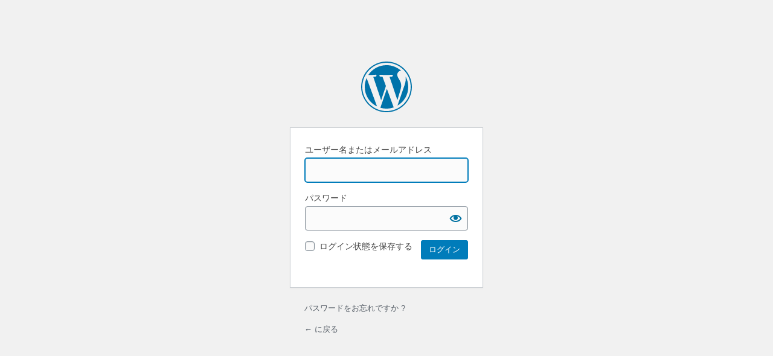

--- FILE ---
content_type: text/html; charset=UTF-8
request_url: http://cpn.xsrv.jp/scof75/wp-login.php?redirect_to=http%3A%2F%2Fcpn.xsrv.jp%2Fscof75%2F%3Fp%3D162
body_size: 2199
content:
<!DOCTYPE html>
	<!--[if IE 8]>
		<html xmlns="http://www.w3.org/1999/xhtml" class="ie8" lang="ja">
	<![endif]-->
	<!--[if !(IE 8) ]><!-->
		<html xmlns="http://www.w3.org/1999/xhtml" lang="ja">
	<!--<![endif]-->
	<head>
	<meta http-equiv="Content-Type" content="text/html; charset=UTF-8" />
	<title>ログイン &lsaquo;  &#8212; WordPress</title>
	<link rel='dns-prefetch' href='//s.w.org' />
<link rel='stylesheet' id='dashicons-css'  href='http://cpn.xsrv.jp/scof75/wp-includes/css/dashicons.min.css?ver=5.3.20' type='text/css' media='all' />
<link rel='stylesheet' id='buttons-css'  href='http://cpn.xsrv.jp/scof75/wp-includes/css/buttons.min.css?ver=5.3.20' type='text/css' media='all' />
<link rel='stylesheet' id='forms-css'  href='http://cpn.xsrv.jp/scof75/wp-admin/css/forms.min.css?ver=5.3.20' type='text/css' media='all' />
<link rel='stylesheet' id='l10n-css'  href='http://cpn.xsrv.jp/scof75/wp-admin/css/l10n.min.css?ver=5.3.20' type='text/css' media='all' />
<link rel='stylesheet' id='login-css'  href='http://cpn.xsrv.jp/scof75/wp-admin/css/login.min.css?ver=5.3.20' type='text/css' media='all' />
	<meta name='robots' content='noindex,noarchive' />
	<meta name='referrer' content='strict-origin-when-cross-origin' />
		<meta name="viewport" content="width=device-width" />
	<link rel="icon" href="http://cpn.xsrv.jp/scof75/wp-content/uploads/2019/05/cropped-75records_LOGO-32x32.jpg" sizes="32x32" />
<link rel="icon" href="http://cpn.xsrv.jp/scof75/wp-content/uploads/2019/05/cropped-75records_LOGO-192x192.jpg" sizes="192x192" />
<link rel="apple-touch-icon-precomposed" href="http://cpn.xsrv.jp/scof75/wp-content/uploads/2019/05/cropped-75records_LOGO-180x180.jpg" />
<meta name="msapplication-TileImage" content="http://cpn.xsrv.jp/scof75/wp-content/uploads/2019/05/cropped-75records_LOGO-270x270.jpg" />
	</head>
	<body class="login no-js login-action-login wp-core-ui  locale-ja">
	<script type="text/javascript">
		document.body.className = document.body.className.replace('no-js','js');
	</script>
		<div id="login">
		<h1><a href="https://ja.wordpress.org/">Powered by WordPress</a></h1>
	
		<form name="loginform" id="loginform" action="http://cpn.xsrv.jp/scof75/wp-login.php" method="post">
			<p>
				<label for="user_login">ユーザー名またはメールアドレス</label>
				<input type="text" name="log" id="user_login" class="input" value="" size="20" autocapitalize="off" />
			</p>

			<div class="user-pass-wrap">
				<label for="user_pass">パスワード</label>
				<div class="wp-pwd">
					<input type="password" name="pwd" id="user_pass" class="input password-input" value="" size="20" />
					<button type="button" class="button button-secondary wp-hide-pw hide-if-no-js" data-toggle="0" aria-label="パスワードを表示">
						<span class="dashicons dashicons-visibility" aria-hidden="true"></span>
					</button>
				</div>
			</div>
						<p class="forgetmenot"><input name="rememberme" type="checkbox" id="rememberme" value="forever"  /> <label for="rememberme">ログイン状態を保存する</label></p>
			<p class="submit">
				<input type="submit" name="wp-submit" id="wp-submit" class="button button-primary button-large" value="ログイン" />
									<input type="hidden" name="redirect_to" value="http://cpn.xsrv.jp/scof75/?p=162" />
									<input type="hidden" name="testcookie" value="1" />
			</p>
		</form>

					<p id="nav">
									<a href="http://cpn.xsrv.jp/scof75/wp-login.php?action=lostpassword">パスワードをお忘れですか ?</a>
								</p>
					<script type="text/javascript">
			function wp_attempt_focus() {setTimeout( function() {try {d = document.getElementById( "user_login" );d.focus(); d.select();} catch( er ) {}}, 200);}
wp_attempt_focus();
if ( typeof wpOnload === 'function' ) { wpOnload() }		</script>
				<p id="backtoblog"><a href="http://cpn.xsrv.jp/scof75/">
		&larr;  に戻る		</a></p>
			</div>
	<script type='text/javascript' src='http://cpn.xsrv.jp/scof75/wp-includes/js/jquery/jquery.js?ver=1.12.4-wp'></script>
<script type='text/javascript' src='http://cpn.xsrv.jp/scof75/wp-includes/js/jquery/jquery-migrate.min.js?ver=1.4.1'></script>
<script type='text/javascript'>
/* <![CDATA[ */
var _zxcvbnSettings = {"src":"http:\/\/cpn.xsrv.jp\/scof75\/wp-includes\/js\/zxcvbn.min.js"};
/* ]]> */
</script>
<script type='text/javascript' src='http://cpn.xsrv.jp/scof75/wp-includes/js/zxcvbn-async.min.js?ver=1.0'></script>
<script type='text/javascript'>
/* <![CDATA[ */
var pwsL10n = {"unknown":"\u30d1\u30b9\u30ef\u30fc\u30c9\u5f37\u5ea6\u4e0d\u660e","short":"\u975e\u5e38\u306b\u8106\u5f31","bad":"\u8106\u5f31","good":"\u666e\u901a","strong":"\u5f37\u529b","mismatch":"\u4e0d\u4e00\u81f4"};
/* ]]> */
</script>
<script type='text/javascript' src='http://cpn.xsrv.jp/scof75/wp-admin/js/password-strength-meter.min.js?ver=5.3.20'></script>
<script type='text/javascript' src='http://cpn.xsrv.jp/scof75/wp-includes/js/underscore.min.js?ver=1.8.3'></script>
<script type='text/javascript'>
/* <![CDATA[ */
var _wpUtilSettings = {"ajax":{"url":"\/scof75\/wp-admin\/admin-ajax.php"}};
/* ]]> */
</script>
<script type='text/javascript' src='http://cpn.xsrv.jp/scof75/wp-includes/js/wp-util.min.js?ver=5.3.20'></script>
<script type='text/javascript'>
/* <![CDATA[ */
var userProfileL10n = {"warn":"\u65b0\u3057\u3044\u30d1\u30b9\u30ef\u30fc\u30c9\u306f\u3001\u4fdd\u5b58\u3055\u308c\u3066\u3044\u307e\u305b\u3093\u3002","warnWeak":"\u8106\u5f31\u306a\u30d1\u30b9\u30ef\u30fc\u30c9\u306e\u4f7f\u7528\u3092\u78ba\u8a8d","show":"\u8868\u793a","hide":"\u975e\u8868\u793a","cancel":"\u30ad\u30e3\u30f3\u30bb\u30eb","ariaShow":"\u30d1\u30b9\u30ef\u30fc\u30c9\u3092\u8868\u793a","ariaHide":"\u30d1\u30b9\u30ef\u30fc\u30c9\u3092\u96a0\u3059"};
/* ]]> */
</script>
<script type='text/javascript' src='http://cpn.xsrv.jp/scof75/wp-admin/js/user-profile.min.js?ver=5.3.20'></script>
	<div class="clear"></div>
	</body>
	</html>
	

--- FILE ---
content_type: text/css
request_url: http://cpn.xsrv.jp/scof75/wp-admin/css/forms.min.css?ver=5.3.20
body_size: 7201
content:
/*! This file is auto-generated */
button,input,select,textarea{box-sizing:border-box;font-family:inherit;font-size:inherit;font-weight:inherit}input,textarea{font-size:14px}textarea{overflow:auto;padding:2px 6px;line-height:1.42857143;resize:vertical}label{cursor:pointer}input,select{margin:0 1px}textarea.code{padding:4px 6px 1px 6px}input[type=color],input[type=date],input[type=datetime-local],input[type=datetime],input[type=email],input[type=month],input[type=number],input[type=password],input[type=search],input[type=tel],input[type=text],input[type=time],input[type=url],input[type=week],select,textarea{box-shadow:0 0 0 transparent;border-radius:4px;border:1px solid #7e8993;background-color:#fff;color:#32373c}input[type=date],input[type=datetime-local],input[type=datetime],input[type=email],input[type=month],input[type=number],input[type=password],input[type=search],input[type=tel],input[type=text],input[type=time],input[type=url],input[type=week]{padding:0 8px;line-height:2;min-height:30px}::-webkit-datetime-edit{line-height:1.85714286}input[type=checkbox]:focus,input[type=color]:focus,input[type=date]:focus,input[type=datetime-local]:focus,input[type=datetime]:focus,input[type=email]:focus,input[type=month]:focus,input[type=number]:focus,input[type=password]:focus,input[type=radio]:focus,input[type=search]:focus,input[type=tel]:focus,input[type=text]:focus,input[type=time]:focus,input[type=url]:focus,input[type=week]:focus,select:focus,textarea:focus{border-color:#007cba;box-shadow:0 0 0 1px #007cba;outline:2px solid transparent}input[type=email],input[type=url]{direction:ltr}input[type=checkbox],input[type=radio]{border:1px solid #7e8993;border-radius:4px;background:#fff;color:#555;clear:none;cursor:pointer;display:inline-block;line-height:0;height:1rem;margin:-.25rem .25rem 0 0;outline:0;padding:0!important;text-align:center;vertical-align:middle;width:1rem;min-width:1rem;-webkit-appearance:none;box-shadow:inset 0 1px 2px rgba(0,0,0,.1);transition:.05s border-color ease-in-out}input[type=radio]:checked+label:before{color:#82878c}.wp-core-ui input[type=reset]:active,.wp-core-ui input[type=reset]:hover{color:#00a0d2}.wp-admin p input[type=checkbox],.wp-admin p input[type=radio],td>input[type=checkbox]{margin-top:0}.wp-admin p label input[type=checkbox]{margin-top:-4px}.wp-admin p label input[type=radio]{margin-top:-2px}input[type=radio]{border-radius:50%;margin-right:.25rem;line-height:.71428571}input[type=checkbox]:checked::before,input[type=radio]:checked::before{float:left;display:inline-block;vertical-align:middle;width:1rem;speak:none;-webkit-font-smoothing:antialiased;-moz-osx-font-smoothing:grayscale}input[type=checkbox]:checked::before{content:url("data:image/svg+xml;utf8,%3Csvg%20xmlns%3D%27http%3A%2F%2Fwww.w3.org%2F2000%2Fsvg%27%20viewBox%3D%270%200%2020%2020%27%3E%3Cpath%20d%3D%27M14.83%204.89l1.34.94-5.81%208.38H9.02L5.78%209.67l1.34-1.25%202.57%202.4z%27%20fill%3D%27%231e8cbe%27%2F%3E%3C%2Fsvg%3E");margin:-.1875rem 0 0 -.25rem;height:1.3125rem;width:1.3125rem}input[type=radio]:checked::before{content:"";border-radius:50%;width:.5rem;height:.5rem;margin:.1875rem;background-color:#1e8cbe;line-height:1.14285714}@-moz-document url-prefix(){.form-table input.tog,input[type=checkbox],input[type=radio]{margin-bottom:-1px}}input[type=search]{-webkit-appearance:textfield}input[type=search]::-webkit-search-decoration{display:none}.wp-admin input[type=file]{padding:3px 0;cursor:pointer}input.readonly,input[readonly],textarea.readonly,textarea[readonly]{background-color:#eee}::-webkit-input-placeholder{color:#72777c}::-moz-placeholder{color:#72777c;opacity:1}:-ms-input-placeholder{color:#72777c}.form-invalid input,.form-invalid input:focus,.form-invalid select,.form-invalid select:focus{border-color:#dc3232!important;box-shadow:0 0 2px rgba(204,0,0,.8)}.form-table .form-required.form-invalid td:after{content:"\f534";font:normal 20px/1 dashicons;color:#dc3232;margin-left:-25px;vertical-align:middle}.form-table .form-required.user-pass1-wrap.form-invalid td:after{content:""}.form-table .form-required.user-pass1-wrap.form-invalid .password-input-wrapper:after{content:"\f534";font:normal 20px/1 dashicons;color:#dc3232;margin:0 6px 0 -29px;vertical-align:middle}.form-input-tip{color:#666}input.disabled,input:disabled,select.disabled,select:disabled,textarea.disabled,textarea:disabled{background:rgba(255,255,255,.5);border-color:rgba(222,222,222,.75);box-shadow:inset 0 1px 2px rgba(0,0,0,.04);color:rgba(51,51,51,.5)}input[type=file].disabled,input[type=file]:disabled,input[type=range].disabled,input[type=range]:disabled{background:0 0;box-shadow:none;cursor:default}input[type=checkbox].disabled,input[type=checkbox].disabled:checked:before,input[type=checkbox]:disabled,input[type=checkbox]:disabled:checked:before,input[type=radio].disabled,input[type=radio].disabled:checked:before,input[type=radio]:disabled,input[type=radio]:disabled:checked:before{opacity:.7}.wp-core-ui select{font-size:14px;line-height:2;color:#32373c;border-color:#7e8993;box-shadow:none;border-radius:3px;padding:0 24px 0 8px;min-height:30px;max-width:25rem;-webkit-appearance:none;background:#fff url('data:image/svg+xml;charset=US-ASCII,%3Csvg%20width%3D%2220%22%20height%3D%2220%22%20xmlns%3D%22http%3A%2F%2Fwww.w3.org%2F2000%2Fsvg%22%3E%3Cpath%20d%3D%22M5%206l5%205%205-5%202%201-7%207-7-7%202-1z%22%20fill%3D%22%23555%22%2F%3E%3C%2Fsvg%3E') no-repeat right 5px top 55%;background-size:16px 16px;cursor:pointer;vertical-align:middle}e .wp-core-ui select:hover{color:#007cba}.wp-core-ui select:focus{border-color:#007cba;color:#016087;box-shadow:0 0 0 1px #007cba}.wp-core-ui select:active{border-color:#999;box-shadow:none}.wp-core-ui select.disabled,.wp-core-ui select:disabled{color:#a0a5aa;border-color:#ddd;background-color:#f7f7f7;background-image:url('data:image/svg+xml;charset=US-ASCII,%3Csvg%20width%3D%2220%22%20height%3D%2220%22%20xmlns%3D%22http%3A%2F%2Fwww.w3.org%2F2000%2Fsvg%22%3E%3Cpath%20d%3D%22M5%206l5%205%205-5%202%201-7%207-7-7%202-1z%22%20fill%3D%22%23a0a5aa%22%2F%3E%3C%2Fsvg%3E');box-shadow:none;text-shadow:0 1px 0 #fff;cursor:default;transform:none}.wp-core-ui select:-moz-focusring{color:transparent;text-shadow:0 0 0 #016087}.wp-core-ui select::-ms-value{background:0 0;color:#555}.wp-core-ui select:hover::-ms-value{color:#007cba}.wp-core-ui select:focus::-ms-value{color:#016087}.wp-core-ui select.disabled::-ms-value,.wp-core-ui select:disabled::-ms-value{color:#a0a5aa}.wp-core-ui select::-ms-expand{display:none}.wp-admin .button-cancel{display:inline-block;min-height:28px;padding:0 5px;line-height:2}.meta-box-sortables select{max-width:100%}.meta-box-sortables input{vertical-align:middle}.misc-pub-post-status select{margin-top:0}.wp-core-ui select[multiple]{height:auto;padding-right:8px;background:#fff}.submit{padding:1.5em 0;margin:5px 0;border-bottom-left-radius:3px;border-bottom-right-radius:3px;border:none}form p.submit a.cancel:hover{text-decoration:none}p.submit{text-align:left;max-width:100%;margin-top:20px;padding-top:10px}.textright p.submit{border:none;text-align:right}table.form-table+input+input+p.submit,table.form-table+input+p.submit,table.form-table+p.submit{border-top:none;padding-top:0}#major-publishing-actions input,#minor-publishing-actions .preview,#minor-publishing-actions input{text-align:center}input.all-options,textarea.all-options{width:250px}input.large-text,textarea.large-text{width:99%}.regular-text{width:25em}input.small-text{width:50px;padding:0 6px}input[type=number].small-text{width:65px}input.tiny-text{width:35px}input[type=number].tiny-text{width:45px}#doaction,#doaction2,#post-query-submit{margin:0 8px 0 0}.tablenav .actions select{float:left;margin-right:6px;max-width:12.5rem}#timezone_string option{margin-left:1em}.wp-cancel-pw>.dashicons,.wp-hide-pw>.dashicons{position:relative;top:3px;width:1.25rem;height:1.25rem;top:.25rem;font-size:20px}.wp-cancel-pw .dashicons-no{display:none}#your-profile label+a,label{vertical-align:middle}#your-profile label+a,fieldset label{vertical-align:middle}.options-media-php [for*="_size_"]{min-width:10em;vertical-align:baseline}.options-media-php .small-text[name*="_size_"]{margin:0 0 1em}#misc-publishing-actions label{vertical-align:baseline}#pass-strength-result{background-color:#eee;border:1px solid #ddd;color:#23282d;margin:-1px 1px 5px;padding:3px 5px;text-align:center;width:25em;box-sizing:border-box;opacity:0}#pass-strength-result.short{background-color:#f1adad;border-color:#e35b5b;opacity:1}#pass-strength-result.bad{background-color:#fbc5a9;border-color:#f78b53;opacity:1}#pass-strength-result.good{background-color:#ffe399;border-color:#ffc733;opacity:1}#pass-strength-result.strong{background-color:#c1e1b9;border-color:#83c373;opacity:1}#pass1-text.short,#pass1.short{border-color:#e35b5b}#pass1-text.bad,#pass1.bad{border-color:#f78b53}#pass1-text.good,#pass1.good{border-color:#ffc733}#pass1-text.strong,#pass1.strong{border-color:#83c373}.pw-weak{display:none}.indicator-hint{padding-top:8px}.wp-pwd [type=password],.wp-pwd [type=text]{margin-bottom:0;min-height:30px}.wp-pwd input::-ms-reveal{display:none}#pass1-text,.show-password #pass1{display:none}#pass1-text::-ms-clear{display:none}.show-password #pass1-text{display:inline-block}p.search-box{float:right;margin:0}.network-admin.themes-php p.search-box{clear:left}.search-box input[name="s"],.tablenav .search-plugins input[name="s"],.tagsdiv .newtag{float:left;margin:0 4px 0 0}.js.plugins-php .search-box .wp-filter-search{margin:0;width:280px}input[type=email].ui-autocomplete-loading,input[type=text].ui-autocomplete-loading{background-image:url(../images/loading.gif);background-repeat:no-repeat;background-position:right center;visibility:visible}input.ui-autocomplete-input.open{border-bottom-color:transparent}ul#add-to-blog-users{margin:0 0 0 14px}.ui-autocomplete{padding:0;margin:0;list-style:none;position:absolute;z-index:10000;border:1px solid #5b9dd9;box-shadow:0 1px 2px rgba(30,140,190,.8);background-color:#fff}.ui-autocomplete li{margin-bottom:0;padding:4px 10px;white-space:nowrap;text-align:left;cursor:pointer}.ui-autocomplete .ui-state-focus{background-color:#ddd}.wp-tags-autocomplete .ui-state-focus{background-color:#0073aa;color:#fff}.form-table{border-collapse:collapse;margin-top:.5em;width:100%;clear:both}.form-table,.form-table td,.form-table td p,.form-table th{font-size:14px}.form-table td{margin-bottom:9px;padding:15px 10px;line-height:1.3;vertical-align:middle}.form-table th,.form-wrap label{color:#23282d;font-weight:400;text-shadow:none;vertical-align:baseline}.form-table th{vertical-align:top;text-align:left;padding:20px 10px 20px 0;width:200px;line-height:1.3;font-weight:600}.form-table .td-full,.form-table th.th-full{width:auto;padding:20px 10px 20px 0;font-weight:400}.form-table td p{margin-top:4px;margin-bottom:0}.form-table .date-time-doc{margin-top:1em}.form-table p.timezone-info{margin:1em 0}.form-table td fieldset label{margin:.25em 0 .5em!important;display:inline-block}.form-table td fieldset label,.form-table td fieldset li,.form-table td fieldset p{line-height:1.4}.form-table input.tog,.form-table input[type=radio]{margin-top:-4px;margin-right:4px;float:none}.form-table .pre{padding:8px;margin:0}table.form-table td .updated{font-size:13px}table.form-table td .updated p{font-size:13px;margin:.3em 0}#profile-page .form-table textarea{width:500px;margin-bottom:6px}#profile-page .form-table #rich_editing{margin-right:5px}#your-profile legend{font-size:22px}#display_name{width:15em}#adduser .form-field input,#createuser .form-field input{width:25em}.color-option{display:inline-block;width:24%;padding:5px 15px 15px;box-sizing:border-box;margin-bottom:3px}.color-option.selected,.color-option:hover{background:#ddd}.color-palette{width:100%;border-spacing:0;border-collapse:collapse}.color-palette td{height:20px;padding:0;border:none}.color-option{cursor:pointer}.tool-box .title{margin:8px 0;font-size:18px;font-weight:400;line-height:24px}.label-responsive{vertical-align:middle}#export-filters p{margin:0 0 1em}#export-filters p.submit{margin:7px 0 5px}.card{position:relative;margin-top:20px;padding:.7em 2em 1em;min-width:255px;max-width:520px;border:1px solid #ccd0d4;box-shadow:0 1px 1px rgba(0,0,0,.04);background:#fff;box-sizing:border-box}.pressthis h4{margin:2em 0 1em}.pressthis textarea{width:100%;font-size:1em}#pressthis-code-wrap{overflow:auto}.pressthis-bookmarklet-wrapper{margin:20px 0 8px;vertical-align:top;position:relative;z-index:1}.pressthis-bookmarklet,.pressthis-bookmarklet:active,.pressthis-bookmarklet:focus,.pressthis-bookmarklet:hover{display:inline-block;position:relative;cursor:move;color:#32373c;background:#e5e5e5;border-radius:5px;border:1px solid #b4b9be;font-style:normal;line-height:16px;font-size:14px;text-decoration:none}.pressthis-bookmarklet:active{outline:0}.pressthis-bookmarklet:after{content:"";width:70%;height:55%;z-index:-1;position:absolute;right:10px;bottom:9px;background:0 0;transform:skew(20deg) rotate(6deg);box-shadow:0 10px 8px rgba(0,0,0,.6)}.pressthis-bookmarklet:hover:after{transform:skew(20deg) rotate(9deg);box-shadow:0 10px 8px rgba(0,0,0,.7)}.pressthis-bookmarklet span{display:inline-block;margin:0 0 0;padding:0 12px 8px 9px}.pressthis-bookmarklet span:before{color:#72777c;font:normal 20px/1 dashicons;content:"\f157";position:relative;display:inline-block;top:4px;margin-right:4px}.pressthis-js-toggle{margin-left:10px;padding:0;height:auto;vertical-align:top}.pressthis-js-toggle.button.button{margin-left:10px;padding:0;height:auto;vertical-align:top}.pressthis-js-toggle .dashicons{margin:5px 8px 6px 7px;color:#555d66}.timezone-info code{white-space:nowrap}.defaultavatarpicker .avatar{margin:2px 0;vertical-align:middle}.options-general-php .date-time-text{display:inline-block;min-width:10em}.options-general-php input.small-text{width:56px;margin:-2px 0}.options-general-php .spinner{float:none;margin:-3px 3px 0}.options-general-php .language-install-spinner,.settings-php .language-install-spinner{display:inline-block;float:none;margin:-3px 5px 0;vertical-align:middle}.form-table.permalink-structure .available-structure-tags li{float:left;margin-right:5px}.setup-php textarea{max-width:100%}.form-field #site-address{max-width:25em}.form-field #domain{max-width:22em}.form-field #admin-email,.form-field #blog_last_updated,.form-field #blog_registered,.form-field #path,.form-field #site-title{max-width:25em}.form-field #path{margin-bottom:5px}#search-sites,#search-users{max-width:100%}.request-filesystem-credentials-dialog{display:none;visibility:visible}.request-filesystem-credentials-dialog .notification-dialog{top:10%;max-height:85%}.request-filesystem-credentials-dialog-content{margin:25px}#request-filesystem-credentials-title{font-size:1.3em;margin:1em 0}.request-filesystem-credentials-form legend{font-size:1em;padding:1.33em 0;font-weight:600}.request-filesystem-credentials-form input[type=password],.request-filesystem-credentials-form input[type=text]{display:block}.request-filesystem-credentials-dialog input[type=password],.request-filesystem-credentials-dialog input[type=text]{width:100%}.request-filesystem-credentials-form .field-title{font-weight:600}.request-filesystem-credentials-dialog label[for=hostname],.request-filesystem-credentials-dialog label[for=private_key],.request-filesystem-credentials-dialog label[for=public_key]{display:block;margin-bottom:1em}.request-filesystem-credentials-dialog .ftp-password,.request-filesystem-credentials-dialog .ftp-username{float:left;width:48%}.request-filesystem-credentials-dialog .ftp-password{margin-left:4%}.request-filesystem-credentials-dialog .request-filesystem-credentials-action-buttons{text-align:right}.request-filesystem-credentials-dialog label[for=ftp]{margin-right:10px}.request-filesystem-credentials-dialog #auth-keys-desc{margin-bottom:0}#request-filesystem-credentials-dialog .button:not(:last-child){margin-right:10px}#request-filesystem-credentials-form .cancel-button{display:none}#request-filesystem-credentials-dialog .cancel-button{display:inline}.request-filesystem-credentials-dialog .ftp-password,.request-filesystem-credentials-dialog .ftp-username{float:none;width:auto}.request-filesystem-credentials-dialog .ftp-username{margin-bottom:1em}.request-filesystem-credentials-dialog .ftp-password{margin:0}.request-filesystem-credentials-dialog .ftp-password em{color:#888}.request-filesystem-credentials-dialog label{display:block;line-height:1.5;margin-bottom:1em}.request-filesystem-credentials-form legend{padding-bottom:0}.request-filesystem-credentials-form #ssh-keys legend{font-size:1.3em}.request-filesystem-credentials-form .notice{margin:0 0 20px 0;clear:both}.tools-privacy-policy-page form{margin-bottom:1.3em}.tools-privacy-policy-page input.button,.tools-privacy-policy-page select{margin:0 1px 0 6px}.tools-privacy-edit{margin:1.5em 0}.tools-privacy-policy-page span{line-height:2}.privacy_requests .column-email{width:40%}.privacy_requests .column-type{text-align:center}.privacy_requests tfoot td:first-child,.privacy_requests thead td:first-child{border-left:4px solid #fff}.privacy_requests tbody th{border-left:4px solid #fff;background:#fff;box-shadow:inset 0 -1px 0 rgba(0,0,0,.1)}.privacy_requests .row-actions{color:#72777c}.privacy_requests tbody .has-request-results th{box-shadow:none}.privacy_requests tbody .request-results th .notice{margin:0 0 5px}.privacy_requests tbody td{background:#fff;box-shadow:inset 0 -1px 0 rgba(0,0,0,.1)}.privacy_requests tbody .has-request-results td{box-shadow:none}.privacy_requests .next_steps .button{word-break:break-all;white-space:unset}.privacy_requests .status-request-confirmed td,.privacy_requests .status-request-confirmed th{background-color:#f7fcfe;border-left-color:#00a0d2}.privacy_requests .status-request-failed td,.privacy_requests .status-request-failed th{background-color:#fef7f1;border-left-color:#d64d21}.privacy_requests .export_personal_data_failed a{vertical-align:baseline}.status-label{font-weight:600}.status-label.status-request-pending{font-weight:400;font-style:italic;color:#6c7781}.status-label.status-request-failed{color:#a00;font-weight:600}.wp-privacy-request-form{clear:both}.wp-privacy-request-form-field{margin:1.5em 0}.wp-privacy-request-form label{font-weight:600;line-height:1.5;padding-bottom:.5em;display:block}.wp-privacy-request-form input{margin:0}.email-personal-data::before{display:inline-block;font:normal 20px/1 dashicons;margin:3px 5px 0 -2px;speak:none;-webkit-font-smoothing:antialiased;-moz-osx-font-smoothing:grayscale;vertical-align:top}.email-personal-data--sending::before{color:#f56e28;content:"\f463";animation:rotation 2s infinite linear}.email-personal-data--sent::before{color:#79ba49;content:"\f147"}@media screen and (max-width:782px){textarea{-webkit-appearance:none}input[type=date],input[type=datetime-local],input[type=datetime],input[type=email],input[type=month],input[type=number],input[type=password],input[type=search],input[type=tel],input[type=text],input[type=time],input[type=url],input[type=week]{-webkit-appearance:none;padding:3px 10px;min-height:40px}::-webkit-datetime-edit{line-height:1.875}.widefat tfoot td input[type=checkbox],.widefat th input[type=checkbox],.widefat thead td input[type=checkbox],input[type=checkbox]{-webkit-appearance:none}.widefat tfoot td input[type=checkbox],.widefat th input[type=checkbox],.widefat thead td input[type=checkbox]{margin-bottom:8px}.widefat tfoot td input[type=checkbox]:before,.widefat th input[type=checkbox]:before,.widefat thead td input[type=checkbox]:before,input[type=checkbox]:checked:before{width:1.875rem;height:1.875rem;margin:-.1875rem -.3125rem}input[type=checkbox],input[type=radio]{height:1.5625rem;width:1.5625rem}.wp-admin p input[type=checkbox],.wp-admin p input[type=radio]{margin-top:-.1875rem}input[type=radio]:checked:before{vertical-align:middle;width:.5625rem;height:.5625rem;margin:.4375rem;line-height:.76190476}.wp-upload-form input[type=submit]{margin-top:10px}.wp-admin .form-table select,.wp-core-ui select{min-height:40px;font-size:16px;line-height:1.625;padding:5px 24px 5px 8px}.wp-admin .button-cancel{margin-bottom:0;padding:2px 0;font-size:14px;vertical-align:middle}#adduser .form-field input,#createuser .form-field input{width:100%}.form-table{box-sizing:border-box}.form-table td,.form-table th,.label-responsive{display:block;width:auto;vertical-align:middle}.label-responsive{margin:.5em 0}.export-filters li{margin-bottom:0}.form-table .color-palette td{display:table-cell;width:15px}.form-table table.color-palette{margin-right:10px}input,textarea{font-size:16px}#profile-page .form-table textarea,.form-table span.description,.form-table td input[type=email],.form-table td input[type=password],.form-table td input[type=text],.form-table td select,.form-table td textarea{width:100%;display:block;max-width:none;box-sizing:border-box}.form-table .form-required.form-invalid td:after{float:right;margin:-30px 3px 0 0}.form-table input[type=text].small-text,input[type=number].small-text,input[type=password].small-text,input[type=search].small-text,input[type=text].small-text{width:auto;max-width:4.375em;display:inline;padding:3px 6px;margin:0 3px}#pass-strength-result{width:100%;box-sizing:border-box;padding:8px}p.search-box{float:none;position:absolute;bottom:0;width:98%;height:90px;margin-bottom:20px}p.search-box input[name="s"]{float:none;width:100%;margin-bottom:10px;vertical-align:middle}p.search-box input[type=submit]{margin-bottom:10px}.form-table span.description{display:inline;padding:4px 0 0;line-height:1.4;font-size:14px}.form-table th{padding-top:10px;padding-bottom:0;border-bottom:0}.form-table td{margin-bottom:0;padding-bottom:6px;padding-top:4px;padding-left:0}.form-table.permalink-structure td code{margin-left:32px;display:inline-block}.form-table.permalink-structure td input[type=text]{margin-left:32px;margin-top:4px;width:96%}.form-table input.regular-text{width:100%}.form-table label{font-size:14px}.background-position-control .button-group>label{font-size:0}.form-table fieldset label{display:block}#local-time,#utc-time{display:block;float:none;margin-top:.5em}.form-field #domain{max-width:none}.wp-pwd{position:relative}#profile-page .form-table #pass1{padding-right:90px}.wp-pwd button.button{background:0 0;border:1px solid transparent;box-shadow:none;line-height:2;margin:0;padding:5px 9px;position:absolute;right:0;top:0;width:2.375rem;height:2.375rem;min-width:40px;min-height:40px}.wp-pwd button.wp-hide-pw{right:2.5rem}.wp-pwd button.button:focus,.wp-pwd button.button:hover{background:0 0}.wp-pwd button.button:active{background:0 0;box-shadow:none;transform:none}.wp-pwd .button .text{display:none}.wp-pwd [type=password],.wp-pwd [type=text]{line-height:2;padding-right:5rem}.wp-cancel-pw .dashicons-no{display:inline-block}.options-general-php input[type=text].small-text{max-width:6.25em;margin:0}.tools-privacy-policy-page form.wp-create-privacy-page{margin-bottom:1em}.tools-privacy-policy-page input#set-page,.tools-privacy-policy-page select{margin:10px 0 0}.tools-privacy-policy-page .wp-create-privacy-page span{display:block;margin-bottom:1em}.tools-privacy-policy-page .wp-create-privacy-page .button{margin-left:0}.wp-list-table.privacy_requests tr:not(.inline-edit-row):not(.no-items) td.column-primary:not(.check-column){display:table-cell}.wp-list-table.privacy_requests.widefat th input,.wp-list-table.privacy_requests.widefat thead td input{margin-left:5px}.regular-text{max-width:100%}}@media only screen and (max-width:768px){.form-field input[type=email],.form-field input[type=password],.form-field input[type=text],.form-field select,.form-field textarea{width:99%}.form-wrap .form-field{padding:0}}@media only screen and (max-height:480px),screen and (max-width:450px){.file-editor-warning .notification-dialog,.request-filesystem-credentials-dialog .notification-dialog{width:100%;height:100%;max-height:100%;position:fixed;top:0;margin:0;left:0}}@media screen and (max-width:600px){.color-option{width:49%}}@media only screen and (max-width:320px){.options-general-php .date-time-text.date-time-custom-text{min-width:0;margin-right:.5em}}@keyframes rotation{0%{transform:rotate(0)}100%{transform:rotate(359deg)}}

--- FILE ---
content_type: application/javascript
request_url: http://cpn.xsrv.jp/scof75/wp-admin/js/user-profile.min.js?ver=5.3.20
body_size: 2243
content:
!function(o){var a,t,n,i,r,l,d,p,c,u=!1;function h(){"function"==typeof zxcvbn?(t.val()?v():(t.val(t.data("pw")),t.trigger("pwupdate")),w(),1!==parseInt(l.data("start-masked"),10)?t.attr("type","text"):l.trigger("click"),o("#pw-weak-text-label").html(userProfileL10n.warnWeak)):setTimeout(h,50)}function f(e){l.attr({"aria-label":e?userProfileL10n.ariaShow:userProfileL10n.ariaHide}).find(".text").text(e?userProfileL10n.show:userProfileL10n.hide).end().find(".dashicons").removeClass(e?"dashicons-hidden":"dashicons-visibility").addClass(e?"dashicons-visibility":"dashicons-hidden")}function m(){var e,s;a=o(".user-pass1-wrap, .user-pass-wrap"),o(".user-pass2-wrap").hide(),p=o("#submit, #wp-submit").on("click",function(){u=!1}),d=p.add(" #createusersub"),i=o(".pw-weak"),(r=i.find(".pw-checkbox")).change(function(){d.prop("disabled",!r.prop("checked"))}),(t=o("#pass1")).length?(c=t.val(),1===parseInt(t.data("reveal"),10)&&h(),t.on("input pwupdate",function(){t.val()!==c&&(c=t.val(),t.removeClass("short bad good strong"),w())})):t=o("#user_pass"),n=o("#pass2").on("input",function(){0<n.val().length&&(t.val(n.val()),n.val(""),c="",t.trigger("pwupdate"))}),t.is(":hidden")&&(t.prop("disabled",!0),n.prop("disabled",!0)),e=a.find(".wp-pwd"),s=a.find("button.wp-generate-pw"),(l=a.find(".wp-hide-pw")).show().on("click",function(){"password"===t.attr("type")?(t.attr("type","text"),f(!1)):(t.attr("type","password"),f(!0)),t.focus(),_.isUndefined(t[0].setSelectionRange)||t[0].setSelectionRange(0,100)}),s.length&&e.hide(),s.show(),s.on("click",function(){u=!0,s.hide(),e.show(),t.attr("disabled",!1),n.attr("disabled",!1),0===t.val().length&&h()}),a.find("button.wp-cancel-pw").on("click",function(){u=!1,t.val(""),wp.ajax.post("generate-password").done(function(e){t.data("pw",e)}),s.show().focus(),e.hide(),i.hide(0,function(){r.removeProp("checked")}),t.prop("disabled",!0),n.prop("disabled",!0),f(!1),a.closest("form").is("#your-profile")&&(t.val("").trigger("pwupdate"),d.prop("disabled",!1))}),a.closest("form").on("submit",function(){u=!1,t.prop("disabled",!1),n.prop("disabled",!1),n.val(t.val())})}function v(){var e=o("#pass1").val();if(o("#pass-strength-result").removeClass("short bad good strong empty"),e)switch(wp.passwordStrength.meter(e,wp.passwordStrength.userInputBlacklist(),e)){case-1:o("#pass-strength-result").addClass("bad").html(pwsL10n.unknown);break;case 2:o("#pass-strength-result").addClass("bad").html(pwsL10n.bad);break;case 3:o("#pass-strength-result").addClass("good").html(pwsL10n.good);break;case 4:o("#pass-strength-result").addClass("strong").html(pwsL10n.strong);break;case 5:o("#pass-strength-result").addClass("short").html(pwsL10n.mismatch);break;default:o("#pass-strength-result").addClass("short").html(pwsL10n.short)}else o("#pass-strength-result").addClass("empty").html("&nbsp;")}function w(){var e=o("#pass-strength-result")[0];e.className&&(t.addClass(e.className),o(e).is(".short, .bad")?(r.prop("checked")||d.prop("disabled",!0),i.show()):(o(e).is(".empty")?(d.prop("disabled",!0),r.prop("checked",!1)):d.prop("disabled",!1),i.hide()))}o(document).ready(function(){var e,a,t,n,i=o("#display_name"),s=i.val(),r=o("#wp-admin-bar-my-account").find(".display-name");o("#pass1").val("").on("input pwupdate",v),o("#pass-strength-result").show(),o(".color-palette").click(function(){o(this).siblings('input[name="admin_color"]').prop("checked",!0)}),i.length&&(o("#first_name, #last_name, #nickname").bind("blur.user_profile",function(){var a=[],t={display_nickname:o("#nickname").val()||"",display_username:o("#user_login").val()||"",display_firstname:o("#first_name").val()||"",display_lastname:o("#last_name").val()||""};t.display_firstname&&t.display_lastname&&(t.display_firstlast=t.display_firstname+" "+t.display_lastname,t.display_lastfirst=t.display_lastname+" "+t.display_firstname),o.each(o("option",i),function(e,s){a.push(s.value)}),o.each(t,function(e,s){s&&(s=s.replace(/<\/?[a-z][^>]*>/gi,""),t[e].length&&-1===o.inArray(s,a)&&(a.push(s),o("<option />",{text:s}).appendTo(i)))})}),i.on("change",function(){var e;t===n&&(e=o.trim(this.value)||s,r.text(e))})),e=o("#color-picker"),a=o("#colors-css"),t=o("input#user_id").val(),n=o('input[name="checkuser_id"]').val(),e.on("click.colorpicker",".color-option",function(){var e,s=o(this);if(!s.hasClass("selected")&&(s.siblings(".selected").removeClass("selected"),s.addClass("selected").find('input[type="radio"]').prop("checked",!0),t===n)){if((a=0===a.length?o('<link rel="stylesheet" />').appendTo("head"):a).attr("href",s.children(".css_url").val()),"undefined"!=typeof wp&&wp.svgPainter){try{e=o.parseJSON(s.children(".icon_colors").val())}catch(e){}e&&(wp.svgPainter.setColors(e),wp.svgPainter.paint())}o.post(ajaxurl,{action:"save-user-color-scheme",color_scheme:s.children('input[name="admin_color"]').val(),nonce:o("#color-nonce").val()}).done(function(e){e.success&&o("body").removeClass(e.data.previousScheme).addClass(e.data.currentScheme)})}}),m()}),o("#destroy-sessions").on("click",function(e){var s=o(this);wp.ajax.post("destroy-sessions",{nonce:o("#_wpnonce").val(),user_id:o("#user_id").val()}).done(function(e){s.prop("disabled",!0),s.siblings(".notice").remove(),s.before('<div class="notice notice-success inline"><p>'+e.message+"</p></div>")}).fail(function(e){s.siblings(".notice").remove(),s.before('<div class="notice notice-error inline"><p>'+e.message+"</p></div>")}),e.preventDefault()}),window.generatePassword=h,o(window).on("beforeunload",function(){if(!0===u)return userProfileL10n.warn})}(jQuery);